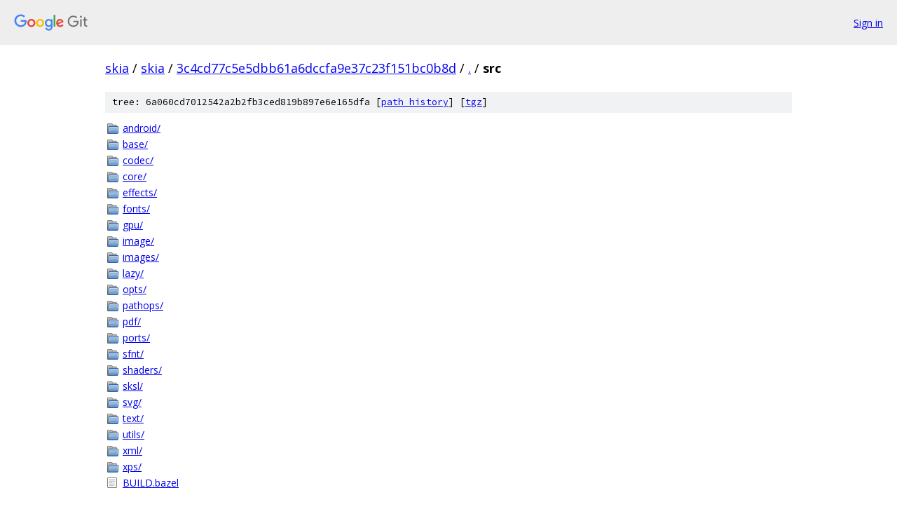

--- FILE ---
content_type: text/html; charset=utf-8
request_url: https://skia.googlesource.com/skia/+/3c4cd77c5e5dbb61a6dccfa9e37c23f151bc0b8d/src
body_size: 925
content:
<!DOCTYPE html><html lang="en"><head><meta charset="utf-8"><meta name="viewport" content="width=device-width, initial-scale=1"><title>src - skia - Git at Google</title><link rel="stylesheet" type="text/css" href="/+static/base.css"><!-- default customHeadTagPart --></head><body class="Site"><header class="Site-header"><div class="Header"><a class="Header-image" href="/"><img src="//www.gstatic.com/images/branding/lockups/2x/lockup_git_color_108x24dp.png" width="108" height="24" alt="Google Git"></a><div class="Header-menu"> <a class="Header-menuItem" href="https://accounts.google.com/AccountChooser?faa=1&amp;continue=https://skia.googlesource.com/login/skia/%2B/3c4cd77c5e5dbb61a6dccfa9e37c23f151bc0b8d/src">Sign in</a> </div></div></header><div class="Site-content"><div class="Container "><div class="Breadcrumbs"><a class="Breadcrumbs-crumb" href="/?format=HTML">skia</a> / <a class="Breadcrumbs-crumb" href="/skia/">skia</a> / <a class="Breadcrumbs-crumb" href="/skia/+/3c4cd77c5e5dbb61a6dccfa9e37c23f151bc0b8d">3c4cd77c5e5dbb61a6dccfa9e37c23f151bc0b8d</a> / <a class="Breadcrumbs-crumb" href="/skia/+/3c4cd77c5e5dbb61a6dccfa9e37c23f151bc0b8d/">.</a> / <span class="Breadcrumbs-crumb">src</span></div><div class="TreeDetail"><div class="u-sha1 u-monospace TreeDetail-sha1">tree: 6a060cd7012542a2b2fb3ced819b897e6e165dfa [<a href="/skia/+log/3c4cd77c5e5dbb61a6dccfa9e37c23f151bc0b8d/src">path history</a>] <span>[<a href="/skia/+archive/3c4cd77c5e5dbb61a6dccfa9e37c23f151bc0b8d/src.tar.gz">tgz</a>]</span></div><ol class="FileList"><li class="FileList-item FileList-item--gitTree" title="Tree - android/"><a class="FileList-itemLink" href="/skia/+/3c4cd77c5e5dbb61a6dccfa9e37c23f151bc0b8d/src/android/">android/</a></li><li class="FileList-item FileList-item--gitTree" title="Tree - base/"><a class="FileList-itemLink" href="/skia/+/3c4cd77c5e5dbb61a6dccfa9e37c23f151bc0b8d/src/base/">base/</a></li><li class="FileList-item FileList-item--gitTree" title="Tree - codec/"><a class="FileList-itemLink" href="/skia/+/3c4cd77c5e5dbb61a6dccfa9e37c23f151bc0b8d/src/codec/">codec/</a></li><li class="FileList-item FileList-item--gitTree" title="Tree - core/"><a class="FileList-itemLink" href="/skia/+/3c4cd77c5e5dbb61a6dccfa9e37c23f151bc0b8d/src/core/">core/</a></li><li class="FileList-item FileList-item--gitTree" title="Tree - effects/"><a class="FileList-itemLink" href="/skia/+/3c4cd77c5e5dbb61a6dccfa9e37c23f151bc0b8d/src/effects/">effects/</a></li><li class="FileList-item FileList-item--gitTree" title="Tree - fonts/"><a class="FileList-itemLink" href="/skia/+/3c4cd77c5e5dbb61a6dccfa9e37c23f151bc0b8d/src/fonts/">fonts/</a></li><li class="FileList-item FileList-item--gitTree" title="Tree - gpu/"><a class="FileList-itemLink" href="/skia/+/3c4cd77c5e5dbb61a6dccfa9e37c23f151bc0b8d/src/gpu/">gpu/</a></li><li class="FileList-item FileList-item--gitTree" title="Tree - image/"><a class="FileList-itemLink" href="/skia/+/3c4cd77c5e5dbb61a6dccfa9e37c23f151bc0b8d/src/image/">image/</a></li><li class="FileList-item FileList-item--gitTree" title="Tree - images/"><a class="FileList-itemLink" href="/skia/+/3c4cd77c5e5dbb61a6dccfa9e37c23f151bc0b8d/src/images/">images/</a></li><li class="FileList-item FileList-item--gitTree" title="Tree - lazy/"><a class="FileList-itemLink" href="/skia/+/3c4cd77c5e5dbb61a6dccfa9e37c23f151bc0b8d/src/lazy/">lazy/</a></li><li class="FileList-item FileList-item--gitTree" title="Tree - opts/"><a class="FileList-itemLink" href="/skia/+/3c4cd77c5e5dbb61a6dccfa9e37c23f151bc0b8d/src/opts/">opts/</a></li><li class="FileList-item FileList-item--gitTree" title="Tree - pathops/"><a class="FileList-itemLink" href="/skia/+/3c4cd77c5e5dbb61a6dccfa9e37c23f151bc0b8d/src/pathops/">pathops/</a></li><li class="FileList-item FileList-item--gitTree" title="Tree - pdf/"><a class="FileList-itemLink" href="/skia/+/3c4cd77c5e5dbb61a6dccfa9e37c23f151bc0b8d/src/pdf/">pdf/</a></li><li class="FileList-item FileList-item--gitTree" title="Tree - ports/"><a class="FileList-itemLink" href="/skia/+/3c4cd77c5e5dbb61a6dccfa9e37c23f151bc0b8d/src/ports/">ports/</a></li><li class="FileList-item FileList-item--gitTree" title="Tree - sfnt/"><a class="FileList-itemLink" href="/skia/+/3c4cd77c5e5dbb61a6dccfa9e37c23f151bc0b8d/src/sfnt/">sfnt/</a></li><li class="FileList-item FileList-item--gitTree" title="Tree - shaders/"><a class="FileList-itemLink" href="/skia/+/3c4cd77c5e5dbb61a6dccfa9e37c23f151bc0b8d/src/shaders/">shaders/</a></li><li class="FileList-item FileList-item--gitTree" title="Tree - sksl/"><a class="FileList-itemLink" href="/skia/+/3c4cd77c5e5dbb61a6dccfa9e37c23f151bc0b8d/src/sksl/">sksl/</a></li><li class="FileList-item FileList-item--gitTree" title="Tree - svg/"><a class="FileList-itemLink" href="/skia/+/3c4cd77c5e5dbb61a6dccfa9e37c23f151bc0b8d/src/svg/">svg/</a></li><li class="FileList-item FileList-item--gitTree" title="Tree - text/"><a class="FileList-itemLink" href="/skia/+/3c4cd77c5e5dbb61a6dccfa9e37c23f151bc0b8d/src/text/">text/</a></li><li class="FileList-item FileList-item--gitTree" title="Tree - utils/"><a class="FileList-itemLink" href="/skia/+/3c4cd77c5e5dbb61a6dccfa9e37c23f151bc0b8d/src/utils/">utils/</a></li><li class="FileList-item FileList-item--gitTree" title="Tree - xml/"><a class="FileList-itemLink" href="/skia/+/3c4cd77c5e5dbb61a6dccfa9e37c23f151bc0b8d/src/xml/">xml/</a></li><li class="FileList-item FileList-item--gitTree" title="Tree - xps/"><a class="FileList-itemLink" href="/skia/+/3c4cd77c5e5dbb61a6dccfa9e37c23f151bc0b8d/src/xps/">xps/</a></li><li class="FileList-item FileList-item--regularFile" title="Regular file - BUILD.bazel"><a class="FileList-itemLink" href="/skia/+/3c4cd77c5e5dbb61a6dccfa9e37c23f151bc0b8d/src/BUILD.bazel">BUILD.bazel</a></li></ol></div></div> <!-- Container --></div> <!-- Site-content --><footer class="Site-footer"><div class="Footer"><span class="Footer-poweredBy">Powered by <a href="https://gerrit.googlesource.com/gitiles/">Gitiles</a>| <a href="https://policies.google.com/privacy">Privacy</a>| <a href="https://policies.google.com/terms">Terms</a></span><span class="Footer-formats"><a class="u-monospace Footer-formatsItem" href="?format=TEXT">txt</a> <a class="u-monospace Footer-formatsItem" href="?format=JSON">json</a></span></div></footer></body></html>